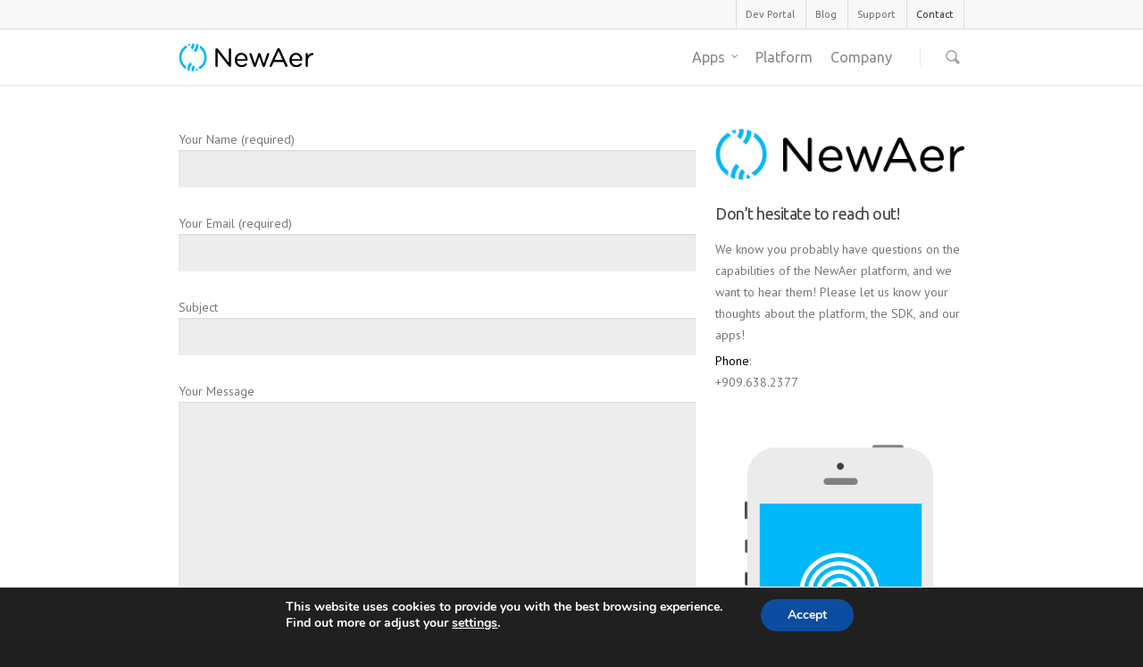

--- FILE ---
content_type: text/html; charset=UTF-8
request_url: https://newaer.com/contact/
body_size: 13291
content:
<!doctype html>
<html lang="en-US">
<head>

<!-- Meta Tags -->
<meta http-equiv="Content-Type" content="text/html; charset=UTF-8" />


	<meta name="viewport" content="width=device-width, initial-scale=1, maximum-scale=1, user-scalable=0" />

	

<!--Shortcut icon-->
	<link rel="shortcut icon" href="https://newaer.com/wp-content/uploads/2014/02/NewAer-Ico.png" />


<title> Contact |  NewAer</title>


<!-- BEGIN Metadata added by Add-Meta-Tags WordPress plugin -->
<meta name="description" content="Don&#039;t hesitate to reach out! We know you probably have questions on the capabilities of the NewAer..." />
<meta property="og:image" content="http://newaer.com/wp-content/uploads/2014/02/sq-NewAer-Logo.jpg">
<meta property="twitter:card" content="summary" />
<meta property="twitter:title" content="Contact" />
<meta property="twitter:description" content="Don&#039;t hesitate to reach out! We know you probably have questions on the capabilities of the NewAer..." />
<meta property="twitter:image" content="http://newaer.com/wp-content/uploads/2014/02/sq-NewAer-Logo.jpg" />
<!-- END Metadata added by Add-Meta-Tags WordPress plugin -->

<link rel='dns-prefetch' href='//cdnjs.cloudflare.com' />
<link rel='dns-prefetch' href='//fonts.googleapis.com' />
<link rel='dns-prefetch' href='//s.w.org' />
<link rel="alternate" type="application/rss+xml" title="NewAer &raquo; Feed" href="https://newaer.com/feed/" />
<link rel="alternate" type="application/rss+xml" title="NewAer &raquo; Comments Feed" href="https://newaer.com/comments/feed/" />
<link rel="alternate" type="application/rss+xml" title="NewAer &raquo; Contact Comments Feed" href="https://newaer.com/contact/feed/" />
<meta property='og:site_name' content='NewAer'/><meta property='og:url' content='https://newaer.com/contact/'/><meta property='og:title' content='Contact'/><meta property='og:type' content='article'/>		<script type="text/javascript">
			window._wpemojiSettings = {"baseUrl":"https:\/\/s.w.org\/images\/core\/emoji\/11.2.0\/72x72\/","ext":".png","svgUrl":"https:\/\/s.w.org\/images\/core\/emoji\/11.2.0\/svg\/","svgExt":".svg","source":{"concatemoji":"https:\/\/newaer.com\/wp-includes\/js\/wp-emoji-release.min.js?ver=5.1.8"}};
			!function(a,b,c){function d(a,b){var c=String.fromCharCode;l.clearRect(0,0,k.width,k.height),l.fillText(c.apply(this,a),0,0);var d=k.toDataURL();l.clearRect(0,0,k.width,k.height),l.fillText(c.apply(this,b),0,0);var e=k.toDataURL();return d===e}function e(a){var b;if(!l||!l.fillText)return!1;switch(l.textBaseline="top",l.font="600 32px Arial",a){case"flag":return!(b=d([55356,56826,55356,56819],[55356,56826,8203,55356,56819]))&&(b=d([55356,57332,56128,56423,56128,56418,56128,56421,56128,56430,56128,56423,56128,56447],[55356,57332,8203,56128,56423,8203,56128,56418,8203,56128,56421,8203,56128,56430,8203,56128,56423,8203,56128,56447]),!b);case"emoji":return b=d([55358,56760,9792,65039],[55358,56760,8203,9792,65039]),!b}return!1}function f(a){var c=b.createElement("script");c.src=a,c.defer=c.type="text/javascript",b.getElementsByTagName("head")[0].appendChild(c)}var g,h,i,j,k=b.createElement("canvas"),l=k.getContext&&k.getContext("2d");for(j=Array("flag","emoji"),c.supports={everything:!0,everythingExceptFlag:!0},i=0;i<j.length;i++)c.supports[j[i]]=e(j[i]),c.supports.everything=c.supports.everything&&c.supports[j[i]],"flag"!==j[i]&&(c.supports.everythingExceptFlag=c.supports.everythingExceptFlag&&c.supports[j[i]]);c.supports.everythingExceptFlag=c.supports.everythingExceptFlag&&!c.supports.flag,c.DOMReady=!1,c.readyCallback=function(){c.DOMReady=!0},c.supports.everything||(h=function(){c.readyCallback()},b.addEventListener?(b.addEventListener("DOMContentLoaded",h,!1),a.addEventListener("load",h,!1)):(a.attachEvent("onload",h),b.attachEvent("onreadystatechange",function(){"complete"===b.readyState&&c.readyCallback()})),g=c.source||{},g.concatemoji?f(g.concatemoji):g.wpemoji&&g.twemoji&&(f(g.twemoji),f(g.wpemoji)))}(window,document,window._wpemojiSettings);
		</script>
		<style type="text/css">
img.wp-smiley,
img.emoji {
	display: inline !important;
	border: none !important;
	box-shadow: none !important;
	height: 1em !important;
	width: 1em !important;
	margin: 0 .07em !important;
	vertical-align: -0.1em !important;
	background: none !important;
	padding: 0 !important;
}
</style>
	<link rel='stylesheet' id='creativ_shortcodes-css'  href='https://newaer.com/wp-content/plugins/creativ-shortcodes//includes/shortcodes.css?ver=5.1.8' type='text/css' media='all' />
<link rel='stylesheet' id='creativ_shortcodes_fontawesome-css'  href='https://newaer.com/wp-content/plugins/creativ-shortcodes//fonts/fontawesome/css/font-awesome.min.css?ver=5.1.8' type='text/css' media='all' />
<link rel='stylesheet' id='creativ_shortcodes_fontello-css'  href='https://newaer.com/wp-content/plugins/creativ-shortcodes//fonts/fontello/css/fontello.css?ver=5.1.8' type='text/css' media='all' />
<link rel='stylesheet' id='options_typography_PT+Sans-regular-css'  href='https://fonts.googleapis.com/css?family=PT+Sans:regular' type='text/css' media='all' />
<link rel='stylesheet' id='options_typography_Ubuntu-400-css'  href='https://fonts.googleapis.com/css?family=Ubuntu:400' type='text/css' media='all' />
<link rel='stylesheet' id='options_typography_Montserrat-400-css'  href='https://fonts.googleapis.com/css?family=Montserrat:400' type='text/css' media='all' />
<link rel='stylesheet' id='wp-block-library-css'  href='https://newaer.com/wp-includes/css/dist/block-library/style.min.css?ver=5.1.8' type='text/css' media='all' />
<link rel='stylesheet' id='contact-form-7-css'  href='https://newaer.com/wp-content/plugins/contact-form-7/includes/css/styles.css?ver=4.1' type='text/css' media='all' />
<link rel='stylesheet' id='rgs-css'  href='https://newaer.com/wp-content/themes/salient/css/rgs.css?ver=5.1.8' type='text/css' media='all' />
<link rel='stylesheet' id='font-awesome-css'  href='https://newaer.com/wp-content/themes/salient/css/font-awesome.min.css?ver=5.1.8' type='text/css' media='all' />
<link rel='stylesheet' id='steadysets-css'  href='https://newaer.com/wp-content/themes/salient/css/steadysets.css?ver=5.1.8' type='text/css' media='all' />
<link rel='stylesheet' id='linecon-css'  href='https://newaer.com/wp-content/themes/salient/css/linecon.css?ver=5.1.8' type='text/css' media='all' />
<link rel='stylesheet' id='main-styles-css'  href='https://newaer.com/wp-content/themes/salient/style.css?ver=3.0.5' type='text/css' media='all' />
<!--[if lt IE 9]>
<link rel='stylesheet' id='ie8-css'  href='https://newaer.com/wp-content/themes/salient/css/ie8.css?ver=5.1.8' type='text/css' media='all' />
<![endif]-->
<link rel='stylesheet' id='responsive-css'  href='https://newaer.com/wp-content/themes/salient/css/responsive.css?ver=3.0.5' type='text/css' media='all' />
<link rel='stylesheet' id='pwLogWi_style-css'  href='https://newaer.com/wp-content/plugins/nice-login-register-widget/css/pw-login-widget.css?ver=1.3.10' type='text/css' media='all' />
<link rel='stylesheet' id='fancybox-css'  href='https://newaer.com/wp-content/plugins/easy-fancybox/fancybox/jquery.fancybox-1.3.7.min.css?ver=1.5.7' type='text/css' media='screen' />
<link rel='stylesheet' id='moove_gdpr_frontend-css'  href='https://newaer.com/wp-content/plugins/gdpr-cookie-compliance/dist/styles/gdpr-main.css?ver=4.3.5' type='text/css' media='all' />
<style id='moove_gdpr_frontend-inline-css' type='text/css'>
#moove_gdpr_cookie_modal,#moove_gdpr_cookie_info_bar,.gdpr_cookie_settings_shortcode_content{font-family:Nunito,sans-serif}#moove_gdpr_save_popup_settings_button{background-color:#373737;color:#fff}#moove_gdpr_save_popup_settings_button:hover{background-color:#000}#moove_gdpr_cookie_info_bar .moove-gdpr-info-bar-container .moove-gdpr-info-bar-content a.mgbutton,#moove_gdpr_cookie_info_bar .moove-gdpr-info-bar-container .moove-gdpr-info-bar-content button.mgbutton{background-color:#0C4DA2}#moove_gdpr_cookie_modal .moove-gdpr-modal-content .moove-gdpr-modal-footer-content .moove-gdpr-button-holder a.mgbutton,#moove_gdpr_cookie_modal .moove-gdpr-modal-content .moove-gdpr-modal-footer-content .moove-gdpr-button-holder button.mgbutton,.gdpr_cookie_settings_shortcode_content .gdpr-shr-button.button-green{background-color:#0C4DA2;border-color:#0C4DA2}#moove_gdpr_cookie_modal .moove-gdpr-modal-content .moove-gdpr-modal-footer-content .moove-gdpr-button-holder a.mgbutton:hover,#moove_gdpr_cookie_modal .moove-gdpr-modal-content .moove-gdpr-modal-footer-content .moove-gdpr-button-holder button.mgbutton:hover,.gdpr_cookie_settings_shortcode_content .gdpr-shr-button.button-green:hover{background-color:#fff;color:#0C4DA2}#moove_gdpr_cookie_modal .moove-gdpr-modal-content .moove-gdpr-modal-close i,#moove_gdpr_cookie_modal .moove-gdpr-modal-content .moove-gdpr-modal-close span.gdpr-icon{background-color:#0C4DA2;border:1px solid #0C4DA2}#moove_gdpr_cookie_modal .moove-gdpr-modal-content .moove-gdpr-modal-close i:hover,#moove_gdpr_cookie_modal .moove-gdpr-modal-content .moove-gdpr-modal-close span.gdpr-icon:hover,#moove_gdpr_cookie_info_bar span[data-href]>u.change-settings-button{color:#0C4DA2}#moove_gdpr_cookie_modal .moove-gdpr-modal-content .moove-gdpr-modal-left-content #moove-gdpr-menu li.menu-item-selected a span.gdpr-icon,#moove_gdpr_cookie_modal .moove-gdpr-modal-content .moove-gdpr-modal-left-content #moove-gdpr-menu li.menu-item-selected button span.gdpr-icon{color:inherit}#moove_gdpr_cookie_modal .moove-gdpr-modal-content .moove-gdpr-modal-left-content #moove-gdpr-menu li:hover a,#moove_gdpr_cookie_modal .moove-gdpr-modal-content .moove-gdpr-modal-left-content #moove-gdpr-menu li:hover button{color:#000}#moove_gdpr_cookie_modal .moove-gdpr-modal-content .moove-gdpr-modal-left-content #moove-gdpr-menu li a span.gdpr-icon,#moove_gdpr_cookie_modal .moove-gdpr-modal-content .moove-gdpr-modal-left-content #moove-gdpr-menu li button span.gdpr-icon{color:inherit}#moove_gdpr_cookie_modal .gdpr-acc-link{line-height:0;font-size:0;color:transparent;position:absolute}#moove_gdpr_cookie_modal .moove-gdpr-modal-content .moove-gdpr-modal-close:hover i,#moove_gdpr_cookie_modal .moove-gdpr-modal-content .moove-gdpr-modal-left-content #moove-gdpr-menu li a,#moove_gdpr_cookie_modal .moove-gdpr-modal-content .moove-gdpr-modal-left-content #moove-gdpr-menu li button,#moove_gdpr_cookie_modal .moove-gdpr-modal-content .moove-gdpr-modal-left-content #moove-gdpr-menu li button i,#moove_gdpr_cookie_modal .moove-gdpr-modal-content .moove-gdpr-modal-left-content #moove-gdpr-menu li a i,#moove_gdpr_cookie_modal .moove-gdpr-modal-content .moove-gdpr-tab-main .moove-gdpr-tab-main-content a:hover,#moove_gdpr_cookie_info_bar.moove-gdpr-dark-scheme .moove-gdpr-info-bar-container .moove-gdpr-info-bar-content a.mgbutton:hover,#moove_gdpr_cookie_info_bar.moove-gdpr-dark-scheme .moove-gdpr-info-bar-container .moove-gdpr-info-bar-content button.mgbutton:hover,#moove_gdpr_cookie_info_bar.moove-gdpr-dark-scheme .moove-gdpr-info-bar-container .moove-gdpr-info-bar-content a:hover,#moove_gdpr_cookie_info_bar.moove-gdpr-dark-scheme .moove-gdpr-info-bar-container .moove-gdpr-info-bar-content button:hover,#moove_gdpr_cookie_info_bar.moove-gdpr-dark-scheme .moove-gdpr-info-bar-container .moove-gdpr-info-bar-content span.change-settings-button:hover,#moove_gdpr_cookie_info_bar.moove-gdpr-dark-scheme .moove-gdpr-info-bar-container .moove-gdpr-info-bar-content u.change-settings-button:hover,#moove_gdpr_cookie_info_bar span[data-href]>u.change-settings-button{color:#0C4DA2}#moove_gdpr_cookie_modal .moove-gdpr-modal-content .moove-gdpr-modal-left-content #moove-gdpr-menu li.menu-item-selected a,#moove_gdpr_cookie_modal .moove-gdpr-modal-content .moove-gdpr-modal-left-content #moove-gdpr-menu li.menu-item-selected button{color:#000}#moove_gdpr_cookie_modal .moove-gdpr-modal-content .moove-gdpr-modal-left-content #moove-gdpr-menu li.menu-item-selected a i,#moove_gdpr_cookie_modal .moove-gdpr-modal-content .moove-gdpr-modal-left-content #moove-gdpr-menu li.menu-item-selected button i{color:#000}#moove_gdpr_cookie_modal.lity-hide{display:none}@font-face{font-family:moovegdpr;src:url(https://newaer.com/wp-content/plugins/gdpr-cookie-compliance/dist/fonts/moovegdpr.eot);src:url(https://newaer.com/wp-content/plugins/gdpr-cookie-compliance/dist/fonts/moovegdpr.eot#iefix) format('embedded-opentype'),url(https://newaer.com/wp-content/plugins/gdpr-cookie-compliance/dist/fonts/moovegdpr.ttf) format('truetype'),url(https://newaer.com/wp-content/plugins/gdpr-cookie-compliance/dist/fonts/moovegdpr.woff) format('woff'),url(https://newaer.com/wp-content/plugins/gdpr-cookie-compliance/dist/fonts/moovegdpr.svg#moovegdpr) format('svg');font-weight:normal;font-style:normal;font-display:swap}
</style>
<script type='text/javascript' src='https://newaer.com/wp-includes/js/jquery/jquery.js?ver=1.12.4'></script>
<script type='text/javascript' src='https://newaer.com/wp-includes/js/jquery/jquery-migrate.min.js?ver=1.4.1'></script>
<script type='text/javascript' src='https://newaer.com/wp-content/plugins/creativ-shortcodes//includes/shortcodes.js?ver=5.1.8'></script>
<script type='text/javascript' src='https://newaer.com/wp-content/themes/salient/js/modernizr.js?ver=2.6.2'></script>
<link rel='https://api.w.org/' href='https://newaer.com/wp-json/' />
<link rel="EditURI" type="application/rsd+xml" title="RSD" href="https://newaer.com/xmlrpc.php?rsd" />
<link rel="canonical" href="https://newaer.com/contact/" />
<link rel='shortlink' href='https://newaer.com/?p=703' />
<link rel="alternate" type="application/json+oembed" href="https://newaer.com/wp-json/oembed/1.0/embed?url=https%3A%2F%2Fnewaer.com%2Fcontact%2F" />
<link rel="alternate" type="text/xml+oembed" href="https://newaer.com/wp-json/oembed/1.0/embed?url=https%3A%2F%2Fnewaer.com%2Fcontact%2F&#038;format=xml" />
<meta name="generator" content="Custom Login v3.1" />
<style type="text/css">
	
	body a { color: #00b7f7; }
	
	header#top nav ul li a:hover, header#top nav .sf-menu li.sfHover > a, header#top nav .sf-menu li.current-menu-item > a,
	header#top nav .sf-menu li.current_page_item > a .sf-sub-indicator i, header#top nav .sf-menu li.current_page_ancestor > a .sf-sub-indicator i,
	header#top nav ul li a:hover, header#top nav .sf-menu li.sfHover > a, header#top nav .sf-menu li.current_page_ancestor > a, header#top nav .sf-menu li.current-menu-ancestor > a, header#top nav .sf-menu li.current_page_item > a,
	body header#top nav .sf-menu li.current_page_item > a .sf-sub-indicator [class^="icon-"], header#top nav .sf-menu li.current_page_ancestor > a .sf-sub-indicator [class^="icon-"],
	header#top nav .sf-menu li.current-menu-ancestor > a, header#top nav .sf-menu li.current_page_item > a, .sf-menu li ul li.sfHover > a .sf-sub-indicator [class^="icon-"], 
	ul.sf-menu > li > a:hover > .sf-sub-indicator i, ul.sf-menu > li > a:active > .sf-sub-indicator i, ul.sf-menu > li.sfHover > a > .sf-sub-indicator i,
	.sf-menu ul li.current_page_item > a , .sf-menu ul li.current-menu-ancestor > a, .sf-menu ul li.current_page_ancestor > a, .sf-menu ul a:focus ,
	.sf-menu ul a:hover, .sf-menu ul a:active, .sf-menu ul li:hover > a, .sf-menu ul li.sfHover > a, .sf-menu li ul li a:hover, .sf-menu li ul li.sfHover > a,
	#footer-outer a:hover, .recent-posts .post-header a:hover, article.post .post-header a:hover, article.result a:hover,  article.post .post-header h2 a, .single article.post .post-meta a:hover,
	.comment-list .comment-meta a:hover, label span, .wpcf7-form p span, .icon-3x[class^="icon-"], .icon-3x[class*=" icon-"], .icon-tiny[class^="icon-"], .circle-border, article.result .title a, .home .blog-recent .span_3 .post-header a:hover,
	.home .blog-recent .span_3 .post-header h3 a, #single-below-header a:hover, header#top #logo:hover, .sf-menu > li.current_page_ancestor > a > .sf-sub-indicator [class^="icon-"], .sf-menu > li.current-menu-ancestor > a > .sf-sub-indicator [class^="icon-"],
	body #mobile-menu li.open > a [class^="icon-"], .pricing-column h3, .comment-author a:hover, .project-attrs li i, #footer-outer #copyright li a i:hover, .col:hover > [class^="icon-"].icon-3x.accent-color.alt-style, .col:hover > [class*=" icon-"].icon-3x.accent-color.alt-style,
	#header-outer .widget_shopping_cart .cart_list a, .woocommerce .star-rating, .woocommerce-page table.cart a.remove, .woocommerce form .form-row .required, .woocommerce-page form .form-row .required, body #header-secondary-outer #social a:hover i,
	.woocommerce ul.products li.product .price, .woocommerce-page ul.products li.product .price, .nectar-milestone .number.accent-color, header#top nav > ul > li.megamenu > ul > li > a:hover, header#top nav > ul > li.megamenu > ul > li.sfHover > a, body #portfolio-nav a:hover i,
	span.accent-color, .nectar-love:hover i, .nectar-love.loved i, .portfolio-items .nectar-love:hover i, .portfolio-items .nectar-love.loved i, body .hovered .nectar-love i, header#top nav ul #search-btn a span:hover, #search-outer #search #close a span:hover, 
	.carousel-wrap[data-full-width="true"] .carousel-heading a:hover i, #search-outer .ui-widget-content li:hover a .title,  #search-outer .ui-widget-content .ui-state-hover .title,  #search-outer .ui-widget-content .ui-state-focus .title, #portfolio-filters-inline .container ul li a.active,
	body [class^="icon-"].icon-default-style
	{	
		color:#00b7f7!important;
	}
	
	.col:not(#post-area):not(.span_12):not(#sidebar):hover [class^="icon-"].icon-3x.accent-color.alt-style, body .col:not(#post-area):not(.span_12):not(#sidebar):hover a [class*=" icon-"].icon-3x.accent-color.alt-style {
		color:#00b7f7!important;
	}
	
	
	.orbit-wrapper div.slider-nav span.right, .orbit-wrapper div.slider-nav span.left, .flex-direction-nav a, .jp-play-bar,
	.jp-volume-bar-value, .jcarousel-prev:hover, .jcarousel-next:hover, .portfolio-items .work-info-bg, #portfolio-filters a, #portfolio-filters #sort-portfolio
	, .project-attrs li span, .progress li span, .nectar-progress-bar span,
	#footer-outer #footer-widgets .col .tagcloud a:hover, #sidebar .widget .tagcloud a:hover, article.post .more-link span:hover,
	article.post.quote .post-content .quote-inner, article.post.link .post-content .link-inner, #pagination .next a:hover, #pagination .prev a:hover, 
	.comment-list .reply a:hover, input[type=submit]:hover, #footer-outer #copyright li a.vimeo:hover, #footer-outer #copyright li a.behance:hover,
	.toggle.open h3 a, .tabbed > ul li a.active-tab, [class*=" icon-"], .icon-normal, .bar_graph li span, .nectar-button, #footer-outer #footer-widgets .col input[type="submit"],
	.carousel-prev:hover, .carousel-next:hover, .blog-recent .more-link span:hover, .post-tags a:hover, .pricing-column.highlight h3, #to-top:hover, #to-top.dark:hover, #pagination a.page-numbers:hover,
	#pagination span.page-numbers.current, .single-portfolio .facebook-share a:hover, .single-portfolio .twitter-share a:hover, .single-portfolio .pinterest-share a:hover,  
	.single-post .facebook-share a:hover, .single-post .twitter-share a:hover, .single-post .pinterest-share a:hover, .mejs-controls .mejs-time-rail .mejs-time-current,
	.mejs-controls .mejs-volume-button .mejs-volume-slider .mejs-volume-current, .mejs-controls .mejs-horizontal-volume-slider .mejs-horizontal-volume-current,
	article.post.quote .post-content .quote-inner, article.post.link .post-content .link-inner, article.format-status .post-content .status-inner, article.post.format-aside .aside-inner, 
	article.post.quote .content-inner .quote-inner .whole-link, body [class^="icon-"].icon-3x.alt-style.accent-color, body [class*=" icon-"].icon-3x.alt-style.accent-color, 
	#header-outer .widget_shopping_cart a.button, #header-outer a.cart-contents span, .woocommerce ul.products li.product .onsale, .woocommerce-page ul.products li.product .onsale, .woocommerce span.onsale, .woocommerce-page span.onsale, 
	.woocommerce .product-wrap .add_to_cart_button.added, .single-product .facebook-share a:hover, .single-product .twitter-share a:hover, .single-product .pinterest-share a:hover, .woocommerce-message, .woocommerce-error, .woocommerce-info, .woocommerce-page table.cart a.remove:hover,
	.woocommerce .chzn-container .chzn-results .highlighted, body #header-secondary-outer #social li a.behance:hover, body #header-secondary-outer #social li a.vimeo:hover, #sidebar .widget:hover [class^="icon-"],
	.woocommerce nav.woocommerce-pagination ul li a:hover, .woocommerce .container-wrap nav.woocommerce-pagination ul li:hover span, .woocommerce a.button:hover, .woocommerce-page a.button:hover, .woocommerce button.button:hover, .woocommerce-page button.button:hover, .woocommerce input.button:hover, 
	.woocommerce-page input.button:hover, .woocommerce #respond input#submit:hover, .woocommerce-page #respond input#submit:hover, .woocommerce #content input.button:hover, .woocommerce-page #content input.button:hover, .woocommerce div.product .woocommerce-tabs ul.tabs li.active, .woocommerce #content div.product .woocommerce-tabs ul.tabs li.active, .woocommerce-page div.product .woocommerce-tabs ul.tabs li.active, .woocommerce-page #content div.product .woocommerce-tabs ul.tabs li.active, 
	.woocommerce .widget_price_filter .ui-slider .ui-slider-range, .woocommerce-page .widget_price_filter .ui-slider .ui-slider-range, .woocommerce .widget_layered_nav_filters ul li a:hover, .woocommerce-page .widget_layered_nav_filters ul li a:hover, .swiper-slide .button.solid_color a, #portfolio-filters, button[type=submit]:hover, #buddypress button:hover, #buddypress a.button:hover, #buddypress ul.button-nav li.current a, #buddypress a.button:focus
	{
		background-color:#00b7f7!important;
	}
	
	.col:hover > [class^="icon-"].icon-3x:not(.alt-style).accent-color, .col:hover > [class*=" icon-"].icon-3x:not(.alt-style).accent-color, 
	.col:not(#post-area):not(.span_12):not(#sidebar):hover [class^="icon-"].icon-3x:not(.alt-style).accent-color, .col:not(#post-area):not(.span_12):not(#sidebar):hover a [class*=" icon-"].icon-3x:not(.alt-style).accent-color {
		background-color:#00b7f7!important;
	}
	
	
	.tabbed > ul li a.active-tab, body .recent_projects_widget a:hover img, .recent_projects_widget a:hover img, #sidebar #flickr a:hover img, 
	#footer-outer #flickr a:hover img, #featured article .post-title a:hover, body #featured article .post-title a:hover, .woocommerce-page table.cart a.remove {
		border-color:#00b7f7!important;
	}

	#header-outer a.cart-contents span:before { border-color: transparent #00b7f7; }
	
	.col:not(#post-area):not(.span_12):not(#sidebar):hover .circle-border, #sidebar .widget:hover .circle-border { border-color:#00b7f7; }

	.gallery a:hover img { border-color:#00b7f7!important; }@media only screen 
		and (min-width : 1px) and (max-width : 1000px) {
			
			body #featured article .post-title > a { background-color:#00b7f7; }
			
			body #featured article .post-title > a { border-color:#00b7f7; }
		}
		
		.nectar-button.extra-color-1 { background-color: #d2f1fd!important; }
		
		.icon-3x[class^="icon-"].extra-color-1:not(.alt-style), .icon-tiny[class^="icon-"].extra-color-1, .icon-3x[class*=" icon-"].extra-color-1:not(.alt-style) , .icon-3x[class*=" icon-"].extra-color-1:not(.alt-style)  .circle-border, .woocommerce-page table.cart a.remove, .nectar-milestone .number.extra-color-1, span.extra-color-1,
		.team-member ul.social.extra-color-1 li a, .stock.out-of-stock, body [class^="icon-"].icon-default-style.extra-color-1 {
			color: #d2f1fd!important;
		}
		
		.col:hover > [class^="icon-"].icon-3x.extra-color-1:not(.alt-style), .col:hover > [class*=" icon-"].icon-3x.extra-color-1:not(.alt-style),
		body .col:not(#post-area):not(.span_12):not(#sidebar):hover [class^="icon-"].icon-3x.extra-color-1:not(.alt-style), body .col:not(#post-area):not(#sidebar):not(.span_12):hover a [class*=" icon-"].icon-3x.extra-color-1:not(.alt-style), #sidebar .widget:hover [class^="icon-"].extra-color-1:not(.alt-style)
		{
			background-color: #d2f1fd!important;
		}
		
		body [class^="icon-"].icon-3x.alt-style.extra-color-1, body [class*=" icon-"].icon-3x.alt-style.extra-color-1, [class*=" icon-"].extra-color-1.icon-normal, .extra-color-1.icon-normal, .bar_graph li span.extra-color-1, .nectar-progress-bar span.extra-color-1, #header-outer .widget_shopping_cart a.button, .woocommerce ul.products li.product .onsale, .woocommerce-page ul.products li.product .onsale, .woocommerce span.onsale, .woocommerce-page span.onsale, .woocommerce-page table.cart a.remove:hover, .swiper-slide .button.solid_color a.extra-color-1, .toggle.open.extra-color-1 h3 a {
			background-color: #d2f1fd!important;
		}
		
		.col:hover > [class^="icon-"].icon-3x.extra-color-1.alt-style, .col:hover > [class*=" icon-"].icon-3x.extra-color-1.alt-style,
		.col:not(#post-area):not(.span_12):not(#sidebar):hover [class^="icon-"].icon-3x.extra-color-1.alt-style, body .col:not(#post-area):not(.span_12):not(#sidebar):hover a [class*=" icon-"].icon-3x.extra-color-1.alt-style {
			color: #d2f1fd!important;
		}
		
		.col:not(#post-area):not(.span_12):not(#sidebar):hover .extra-color-1 .circle-border, .woocommerce-page table.cart a.remove, #sidebar .widget:hover .extra-color-1 .circle-border { border-color:#d2f1fd; }
		
		.pricing-column.highlight.extra-color-1 h3 { background-color:#d2f1fd!important; }
		
		
		
		.nectar-button.extra-color-2 { background-color: #005cb7!important; }
			
		.icon-3x[class^="icon-"].extra-color-2:not(.alt-style), .icon-3x[class*=" icon-"].extra-color-2:not(.alt-style), .icon-tiny[class^="icon-"].extra-color-2, .icon-3x[class*=" icon-"].extra-color-2  .circle-border, .nectar-milestone .number.extra-color-2, span.extra-color-2, .team-member ul.social.extra-color-2 li a, body [class^="icon-"].icon-default-style.extra-color-2 {
			color: #005cb7!important;
		}
	
		.col:hover > [class^="icon-"].icon-3x.extra-color-2:not(.alt-style), .col:hover > [class*=" icon-"].icon-3x.extra-color-2:not(.alt-style),
		.col:not(#post-area):not(.span_12):not(#sidebar):hover [class^="icon-"].icon-3x.extra-color-2:not(.alt-style), .col:not(#post-area):not(.span_12):not(#sidebar):hover a [class*=" icon-"].icon-3x.extra-color-2:not(.alt-style), #sidebar .widget:hover [class^="icon-"].extra-color-2:not(.alt-style)
		{
			background-color: #005cb7!important;
		}
		
		#header-outer a.cart-contents span:before { border-color: transparent #005cb7; }
		#header-outer .widget_shopping_cart .cart_list a { color: #005cb7!important; }
	
		body [class^="icon-"].icon-3x.alt-style.extra-color-2, body [class*=" icon-"].icon-3x.alt-style.extra-color-2, [class*=" icon-"].extra-color-2.icon-normal, .extra-color-2.icon-normal, .bar_graph li span.extra-color-2, .nectar-progress-bar span.extra-color-2, #header-outer a.cart-contents span, .woocommerce .product-wrap .add_to_cart_button.added, .woocommerce-message, .woocommerce-error, .woocommerce-info, 
		.woocommerce .widget_price_filter .ui-slider .ui-slider-range, .woocommerce-page .widget_price_filter .ui-slider .ui-slider-range, .swiper-slide .button.solid_color a.extra-color-2, .toggle.open.extra-color-2 h3 a {
			background-color: #005cb7!important;
		}
	
		.col:hover > [class^="icon-"].icon-3x.extra-color-2.alt-style, .col:hover > [class*=" icon-"].icon-3x.extra-color-2.alt-style,
		.col:not(#post-area):not(.span_12):not(#sidebar):hover [class^="icon-"].icon-3x.extra-color-2.alt-style, body .col:not(#post-area):not(.span_12):not(#sidebar):hover a [class*=" icon-"].icon-3x.extra-color-2.alt-style {
			color: #005cb7!important;
		}
		
		.col:not(#post-area):not(.span_12):not(#sidebar):hover .extra-color-2 .circle-border, #sidebar .widget:hover .extra-color-2 .circle-border { border-color:#005cb7; }
		
		.pricing-column.highlight.extra-color-2 h3 { background-color:#005cb7!important; }
		
		
		.nectar-button.extra-color-3 { background-color: #292c2e!important; }
			
	    .icon-3x[class^="icon-"].extra-color-3:not(.alt-style) , .icon-3x[class*=" icon-"].extra-color-3:not(.alt-style) , .icon-tiny[class^="icon-"].extra-color-3, .icon-3x[class*=" icon-"].extra-color-3  .circle-border, .nectar-milestone .number.extra-color-3, span.extra-color-3, .team-member ul.social.extra-color-3 li a, body [class^="icon-"].icon-default-style.extra-color-3 {
			color: #292c2e!important;
		}
	    .col:hover > [class^="icon-"].icon-3x.extra-color-3:not(.alt-style), .col:hover > [class*=" icon-"].icon-3x.extra-color-3:not(.alt-style),
		.col:not(#post-area):not(.span_12):not(#sidebar):hover [class^="icon-"].icon-3x.extra-color-3:not(.alt-style), .col:not(#post-area):not(.span_12):not(#sidebar):hover a [class*=" icon-"].icon-3x.extra-color-3:not(.alt-style), #sidebar .widget:hover [class^="icon-"].extra-color-3:not(.alt-style)
		{
			background-color: #292c2e!important;
		}
		
		body [class^="icon-"].icon-3x.alt-style.extra-color-3, body [class*=" icon-"].icon-3x.alt-style.extra-color-3, .extra-color-3.icon-normal, [class*=" icon-"].extra-color-3.icon-normal, .bar_graph li span.extra-color-3, .nectar-progress-bar span.extra-color-3, .swiper-slide .button.solid_color a.extra-color-3, .toggle.open.extra-color-3 h3 a  {
			background-color: #292c2e!important;
		}
	
		.col:hover > [class^="icon-"].icon-3x.extra-color-3.alt-style, .col:hover > [class*=" icon-"].icon-3x.extra-color-3.alt-style,
		.col:not(#post-area):not(.span_12):not(#sidebar):hover [class^="icon-"].icon-3x.extra-color-3.alt-style, body .col:not(#post-area):not(.span_12):not(#sidebar):hover a [class*=" icon-"].icon-3x.extra-color-3.alt-style {
			color: #292c2e!important;
		}
		
		.col:not(#post-area):not(.span_12):not(#sidebar):hover .extra-color-3 .circle-border, #sidebar .widget:hover .extra-color-3 .circle-border { border-color:#292c2e; }
		
		.pricing-column.highlight.extra-color-3 h3 { background-color:#292c2e!important; }
		#call-to-action { background-color:#ECEBE9!important; }#call-to-action span { color:#4B4F52!important; }</style><style type="text/css">
	  
	  #header-outer { padding-top: 15px; }
	  
	  #header-outer #logo img { height: 32px; }

	  header#top nav > ul > li > a {
	  	padding-bottom: 23px;
		padding-top: 8px;
	  }
	  
	  header#top nav > ul li#search-btn {
	  	 padding-bottom: 5px;
		 padding-top: 6px;
	  }

	  header#top .sf-menu > li.sfHover > ul { top: 15px; }

	 .sf-sub-indicator { height: 15px; }

	 #header-space { height: 96px;}
	 
	 body[data-smooth-scrolling="1"] #full_width_portfolio .project-title.parallax-effect { top: 96px; }
	 
	 body.single-product div.product .product_title { padding-right:0px; }
	 
	</style><style type="text/css">                            </style><style type="text/css">	
	body, .toggle h3 a, body .ui-widget, .bar_graph li span strong, #search-results .result .title span, .woocommerce ul.products li.product h3, .woocommerce-page ul.products li.product h3, body .nectar-love span, body .nectar-social .nectar-love .nectar-love-count
	{		font-family: PT Sans;		font-size:14px;		
		line-height:24px;		font-weight:regular;			}	
	
	
		
	header#top nav > ul > li > a
	{	
		font-family: Ubuntu;		font-size:16px;	
		line-height:15px;					}	
	
	
	
		
	header#top .sf-menu li ul li a, #header-secondary-outer nav > ul > li > a, #header-secondary-outer ul ul li a, #header-outer .widget_shopping_cart .cart_list a
	{	
		font-family: Ubuntu;					
							}	
	
	@media only screen 
	and (min-width : 1px) and (max-width : 1000px) 
	{
	  header#top .sf-menu a {
	  	font-family: Ubuntu!important;
	  	font-size: 14px!important;
	  }
	}	
	
		
	.swiper-slide .content h2
	{		font-family: Ubuntu;			
							}	
	
	
		
	#featured article .post-title h2 span, blockquote, .swiper-slide .content p, .testimonial_slider blockquote, .testimonial_slider blockquote span, #portfolio-filters-inline #current-category, body .vc_text_separator div
	{	
		font-family: Montserrat;			
							}	
	
	.swiper-slide .content p.transparent-bg span { 	     	}	
	
	
		
	h1, h2, h3, h4, h5, h6, .row .col.section-title h1, .row .col.section-title h2, #call-to-action span, header#top #logo, #error-404 h1, #error-404 h2, #page-header-bg h1,
	article.post .post-header h1, article.post .post-header h2, article.post.quote .post-content h2, article.post.link .post-content h2, .woocommerce .products .price, #header-outer .widget_shopping_cart .cart_list a,
	#header-outer .total, #header-outer .total strong, .woocommerce .cart-notification .item-name, .nectar-milestone .number, body .carousel-wrap[data-full-width="true"] .carousel-heading h2
	{	
		font-family: Ubuntu;					}	
	8px;
		line-height:15px;
	}
	   
	
	header#top #logo 
	{
		line-height: 22px!important;
	}
	
	article.post .post-meta .day 
	{font-family: Ubuntu;	}	
	
	
	
		
	#footer-outer .widget h4, #sidebar h4, #call-to-action .container a, .uppercase, .nectar-button, body .widget_calendar table th, body #footer-outer #footer-widgets .col .widget_calendar table th, .swiper-slide .button a,
	header#top nav > ul > li.megamenu > ul > li > a, .carousel-heading h2, body .gform_wrapper .top_label .gfield_label, body .vc_pie_chart .wpb_pie_chart_heading
	{	
		font-family: Ubuntu;		font-size:16px;				
					}	
	
	
		
	.team-member h3, .row .col.section-title p, .row .col.section-title span, #page-header-bg .subheader, .nectar-milestone .subject
	{	
	font-family: Montserrat;		font-size:16px;			
							
	}	
	
	-6px!important;
	}</style>		<style type="text/css">.recentcomments a{display:inline !important;padding:0 !important;margin:0 !important;}</style>
		
<!-- Easy FancyBox 1.5.7 using FancyBox 1.3.7 - RavanH (http://status301.net/wordpress-plugins/easy-fancybox/) -->
<script type="text/javascript">
/* <![CDATA[ */
var fb_timeout = null;
var fb_opts = { 'overlayShow' : true, 'hideOnOverlayClick' : true, 'overlayOpacity' : .8, 'overlayColor' : '#000000', 'showCloseButton' : true, 'centerOnScroll' : true, 'enableEscapeButton' : true, 'autoScale' : true };
var easy_fancybox_handler = function(){
	/* YouTube */
	jQuery('a.fancybox-youtube, area.fancybox-youtube, li.fancybox-youtube a:not(li.nofancybox a)').fancybox( jQuery.extend({}, fb_opts, { 'type' : 'iframe', 'width' : 640, 'height' : 360, 'titleShow' : false, 'titlePosition' : 'float', 'titleFromAlt' : true, 'onStart' : function(selectedArray, selectedIndex, selectedOpts) { selectedOpts.href = selectedArray[selectedIndex].href.replace(new RegExp('youtu.be', 'i'), 'www.youtube.com/embed').replace(new RegExp('watch\\?(.*)v=([a-z0-9\_\-]+)(&amp;|&|\\?)?(.*)', 'i'), 'embed/$2?$1$4'); var splitOn = selectedOpts.href.indexOf('?'); var urlParms = ( splitOn > -1 ) ? selectedOpts.href.substring(splitOn) : ""; selectedOpts.allowfullscreen = ( urlParms.indexOf('fs=0') > -1 ) ? false : true } }) );
	/* Vimeo */
	jQuery('a[href*="vimeo.com/"]:not(.nofancybox), area[href*="vimeo.com/"]:not(.nofancybox)').addClass('fancybox-vimeo');
	jQuery('a.fancybox-vimeo, area.fancybox-vimeo, li.fancybox-vimeo a:not(li.nofancybox a)').fancybox( jQuery.extend({}, fb_opts, { 'type' : 'iframe', 'width' : 500, 'height' : 281, 'titleShow' : false, 'titlePosition' : 'float', 'titleFromAlt' : true, 'onStart' : function(selectedArray, selectedIndex, selectedOpts) { selectedOpts.href = selectedArray[selectedIndex].href.replace(new RegExp('//(www\.)?vimeo\.com/([0-9]+)(&|\\?)?(.*)', 'i'), '//player.vimeo.com/video/$2?$4'); var splitOn = selectedOpts.href.indexOf('?'); var urlParms = ( splitOn > -1 ) ? selectedOpts.href.substring(splitOn) : ""; selectedOpts.allowfullscreen = ( urlParms.indexOf('fullscreen=0') > -1 ) ? false : true } }) );
	/* Dailymotion */
	jQuery('a[href*="dailymotion.com/"]:not(.nofancybox), area[href*="dailymotion.com/"]:not(.nofancybox)').addClass('fancybox-dailymotion');
	jQuery('a.fancybox-dailymotion, area.fancybox-dailymotion, li.fancybox-dailymotion a:not(li.nofancybox a)').fancybox( jQuery.extend({}, fb_opts, { 'type' : 'iframe', 'width' : 560, 'height' : 315, 'titleShow' : false, 'titlePosition' : 'float', 'titleFromAlt' : true, 'onStart' : function(selectedArray, selectedIndex, selectedOpts) { selectedOpts.href = selectedArray[selectedIndex].href.replace(new RegExp('/video/(.*)', 'i'), '/embed/video/$1'); var splitOn = selectedOpts.href.indexOf('?'); var urlParms = ( splitOn > -1 ) ? selectedOpts.href.substring(splitOn) : ""; selectedOpts.allowfullscreen = ( urlParms.indexOf('fullscreen=0') > -1 ) ? false : true } }) );
	/* Auto-click */ 
	jQuery('#fancybox-auto').trigger('click');
}
/* ]]> */
</script>

<style type="text/css">
#fancybox-content{background-color:#fff}
#fancybox-content{border-color:#fff}#fancybox-outer{background-color:#fff}
#fancybox-content{color:inherit}
</style>

</head>


<body class="page-template-default page page-id-703 wpb-js-composer js-comp-ver-3.7.3 vc_responsive" data-bg-header="false" data-header-color="light" data-smooth-scrolling="0" data-responsive="1" >



	<div id="header-secondary-outer">
		<div class="container">
			<nav>
								<ul class="sf-menu">	
					<li id="menu-item-316" class="menu-item menu-item-type-post_type menu-item-object-page menu-item-316"><a href="https://newaer.com/developer-portal/">Dev Portal</a></li>
<li id="menu-item-1479" class="menu-item menu-item-type-post_type menu-item-object-page menu-item-1479"><a href="https://newaer.com/blog/">Blog</a></li>
<li id="menu-item-1680" class="menu-item menu-item-type-post_type menu-item-object-page menu-item-1680"><a href="https://newaer.com/support/">Support</a></li>
<li id="menu-item-1005" class="menu-item menu-item-type-post_type menu-item-object-page current-menu-item page_item page-item-703 current_page_item menu-item-1005"><a href="https://newaer.com/contact/" aria-current="page">Contact</a></li>
				</ul>
			</nav>
		</div>
	</div>


<div id="header-space"></div>

<div id="header-outer" data-using-secondary="1" data-using-logo="1" data-logo-height="32" data-padding="15" data-header-resize="">
	
	
<div id="search-outer">
		
	<div id="search">
	  	 
		<div class="container">
		  	 	
		     <div id="search-box">
		     	
		     	<div class="col span_12">
			      	<form action="https://newaer.com" method="GET">
			      		<input type="text" name="s"  value="Start Typing..." data-placeholder="Start Typing..." />
			      	</form>
		        </div><!--/span_12-->
			      
		     </div><!--/search-box-->
		     
		     <div id="close"><a href=""><span class="icon-salient-x" aria-hidden="true"></span></a></div>
		     
		 </div><!--/container-->
	    
	</div><!--/search-->
	  
</div><!--/search-outer-->	
	<header id="top">
		
		<div class="container">
			
			<div class="row">
				  
				<div class="col span_3">
					
					<a id="logo" href="https://newaer.com" >
						
						<img id="default-logo" alt="NewAer" src="https://newaer.com/wp-content/uploads/2014/02/NewAer-Logo-2014.png" /><img id="retina-logo" alt="NewAer" src="https://newaer.com/wp-content/uploads/2014/02/NewAer-Logo-2014-retina.png" /> 
					</a>

				</div><!--/span_3-->
				
				<div class="col span_9 col_last">
					
					<a href="#" id="toggle-nav"><i class="icon-reorder"></i></a>
					
										
					<nav>
						<ul class="sf-menu">	
							<li id="menu-item-213" class="menu-item menu-item-type-post_type menu-item-object-page menu-item-has-children sf-with-ul menu-item-213"><a href="https://newaer.com/apps/">Apps<span class="sf-sub-indicator"><i class="icon-angle-down"></i></span></a>
<ul class="sub-menu">
	<li id="menu-item-35" class="menu-item menu-item-type-post_type menu-item-object-page menu-item-35"><a href="https://newaer.com/apps/share/">Share</a></li>
	<li id="menu-item-93" class="menu-item menu-item-type-post_type menu-item-object-page menu-item-93"><a href="https://newaer.com/apps/kiosk/">Kiosk</a></li>
	<li id="menu-item-104" class="menu-item menu-item-type-post_type menu-item-object-page menu-item-104"><a href="https://newaer.com/apps/toothtag/">ToothTag</a></li>
</ul>
</li>
<li id="menu-item-1091" class="menu-item menu-item-type-post_type menu-item-object-page menu-item-1091"><a href="https://newaer.com/developers/">Platform</a></li>
<li id="menu-item-220" class="menu-item menu-item-type-post_type menu-item-object-page menu-item-220"><a href="https://newaer.com/company/">Company</a></li>
							<li id="search-btn"><div><a href=""><span class="icon-salient-search" aria-hidden="true"></span></a></div></li>
						</ul>
					</nav>
					
				</div><!--/span_9-->
			
			</div><!--/row-->
			
		</div><!--/container-->
		
	</header>
	
	
			
	

</div><!--/header-outer-->


<div id="mobile-menu">
	
	<div class="container">
		<ul>
			<li class="menu-item menu-item-type-post_type menu-item-object-page menu-item-has-children menu-item-213"><a href="https://newaer.com/apps/">Apps</a>
<ul class="sub-menu">
	<li class="menu-item menu-item-type-post_type menu-item-object-page menu-item-35"><a href="https://newaer.com/apps/share/">Share</a></li>
	<li class="menu-item menu-item-type-post_type menu-item-object-page menu-item-93"><a href="https://newaer.com/apps/kiosk/">Kiosk</a></li>
	<li class="menu-item menu-item-type-post_type menu-item-object-page menu-item-104"><a href="https://newaer.com/apps/toothtag/">ToothTag</a></li>
</ul>
</li>
<li class="menu-item menu-item-type-post_type menu-item-object-page menu-item-1091"><a href="https://newaer.com/developers/">Platform</a></li>
<li class="menu-item menu-item-type-post_type menu-item-object-page menu-item-220"><a href="https://newaer.com/company/">Company</a></li>
<li id="mobile-search">  
					<form action="https://newaer.com" method="GET">
			      		<input type="text" name="s" value="" placeholder="Search.." />
					</form> 
					</li>		
		</ul>
	</div>
	
</div>



<div class="container-wrap">
	
	<div class="container main-content">
		
		<div class="row">
			
						
							
				
	<div id="fws_697cc207ad09a" class="wpb_row vc_row-fluid full-width-section standard_section   " style="background-color: #ffffff; padding-top: 80px; padding-bottom: 80px; "><div class="col span_12 dark left">
	<div class="vc_span8 wpb_column column_container col" data-animation="" data-delay="0">
		<div class="wpb_wrapper">
			
	<div class="wpb_text_column wpb_content_element ">
		<div class="wpb_wrapper">
			<div class="wpcf7" id="wpcf7-f5-p703-o1" lang="en-US" dir="ltr">
<div class="screen-reader-response"></div>
<form name="" action="/contact/#wpcf7-f5-p703-o1" method="post" class="wpcf7-form" novalidate="novalidate">
<div style="display: none;">
<input type="hidden" name="_wpcf7" value="5" />
<input type="hidden" name="_wpcf7_version" value="4.1" />
<input type="hidden" name="_wpcf7_locale" value="en_US" />
<input type="hidden" name="_wpcf7_unit_tag" value="wpcf7-f5-p703-o1" />
<input type="hidden" name="_wpnonce" value="f462f2b8ed" />
</div>
<p>Your Name (required)<br />
    <span class="wpcf7-form-control-wrap your-name"><input type="text" name="your-name" value="" size="40" class="wpcf7-form-control wpcf7-text wpcf7-validates-as-required" aria-required="true" aria-invalid="false" /></span> </p>
<p>Your Email (required)<br />
    <span class="wpcf7-form-control-wrap your-email"><input type="email" name="your-email" value="" size="40" class="wpcf7-form-control wpcf7-text wpcf7-email wpcf7-validates-as-required wpcf7-validates-as-email" aria-required="true" aria-invalid="false" /></span> </p>
<p>Subject<br />
    <span class="wpcf7-form-control-wrap your-subject"><input type="text" name="your-subject" value="" size="40" class="wpcf7-form-control wpcf7-text" aria-invalid="false" /></span> </p>
<p>Your Message<br />
    <span class="wpcf7-form-control-wrap your-message"><textarea name="your-message" cols="40" rows="10" class="wpcf7-form-control wpcf7-textarea" aria-invalid="false"></textarea></span> </p>
<p><input type="submit" value="Send" class="wpcf7-form-control wpcf7-submit" /></p>
<div class="wpcf7-response-output wpcf7-display-none"></div></form></div>

		</div> 
	</div> 
		</div> 
	</div> 

	<div class="vc_span4 wpb_column column_container col" data-animation="" data-delay="0">
		<div class="wpb_wrapper">
			<img class="img-with-animation" data-delay="100" data-animation="fade-in" src="https://newaer.com/wp-content/uploads/2014/02/NewAer-Logo-2014-retina.png" alt="" /><div style="height: 20px;" class="divider"></div>
	<div class="wpb_text_column wpb_content_element ">
		<div class="wpb_wrapper">
			<h2>Don&#8217;t hesitate to reach out!</h2>
<p>We know you probably have questions on the capabilities of the NewAer platform, and we want to hear them! Please let us know your thoughts about the platform, the SDK, and our apps!</p>

		</div> 
	</div> <div style="height: 5px;" class="divider"></div><div class="col span_6 col_last" data-animation="" data-delay="0">
	<div class="wpb_text_column wpb_content_element ">
		<div class="wpb_wrapper">
			<p><b>Phone</b>: +909.638.2377</p>

		</div> 
	</div> </div><div class="clear"></div>
	<div id="fws_697cc207ae146" class="wpb_row vc_row-fluid standard_section   " style="padding-top: 0px; padding-bottom: 0px; "><div class="col span_12 dark ">
	<div class="vc_span12 wpb_column column_container col" data-animation="" data-delay="0">
		<div class="wpb_wrapper">
			<img class="img-with-animation" data-delay="0" data-animation="fade-in" src="https://newaer.com/wp-content/uploads/2014/01/App-Device-Share.png" alt="" /><img class="img-with-animation" data-delay="0" data-animation="fade-in" src="https://newaer.com/wp-content/uploads/2014/01/App-Device-Kiosk.png" alt="" /><img class="img-with-animation" data-delay="0" data-animation="fade-in" src="https://newaer.com/wp-content/uploads/2014/01/App-Device-ToothTag.png" alt="" />
		</div> 
	</div> 
</div></div>
		</div> 
	</div> 
</div></div>
	
							
	
		</div><!--/row-->
		
	</div><!--/container-->
	
</div>

<div id="footer-outer">
	
			
	<div id="footer-widgets">
		
		<div class="container">
			
			<div class="row">
				
								
				<div class="col span_4">
				      <!-- Footer widget area 1 -->
		              <div id="nav_menu-2" class="widget widget_nav_menu"><h4>Navigation</h4><div class="menu-footer-menu-container"><ul id="menu-footer-menu" class="menu"><li id="menu-item-90" class="menu-item menu-item-type-post_type menu-item-object-page menu-item-home menu-item-90"><a href="https://newaer.com/">Home</a></li>
<li id="menu-item-1090" class="menu-item menu-item-type-post_type menu-item-object-page menu-item-1090"><a href="https://newaer.com/developers/">Platform</a></li>
<li id="menu-item-1770" class="menu-item menu-item-type-post_type menu-item-object-page menu-item-1770"><a href="https://newaer.com/developer-portal/">Dev Portal</a></li>
<li id="menu-item-95" class="menu-item menu-item-type-custom menu-item-object-custom menu-item-95"><a target="_blank" href="http://blog.newaer.com">Blog</a></li>
<li id="menu-item-1772" class="menu-item menu-item-type-post_type menu-item-object-page menu-item-1772"><a href="https://newaer.com/support/">Support</a></li>
<li id="menu-item-1088" class="menu-item menu-item-type-post_type menu-item-object-page current-menu-item page_item page-item-703 current_page_item menu-item-1088"><a href="https://newaer.com/contact/" aria-current="page">Contact</a></li>
<li id="menu-item-1769" class="menu-item menu-item-type-post_type menu-item-object-page menu-item-1769"><a href="https://newaer.com/jobs/">Jobs</a></li>
<li id="menu-item-1089" class="menu-item menu-item-type-post_type menu-item-object-page menu-item-1089"><a href="https://newaer.com/privacy/">Privacy</a></li>
</ul></div></div>				</div><!--/span_3-->
				
				<div class="col span_4">
					 <!-- Footer widget area 2 -->
		             <div id="nav_menu-3" class="widget widget_nav_menu"><h4>Apps</h4><div class="menu-app-footer-menu-container"><ul id="menu-app-footer-menu" class="menu"><li id="menu-item-97" class="menu-item menu-item-type-post_type menu-item-object-page menu-item-97"><a href="https://newaer.com/apps/share/">Share</a></li>
<li id="menu-item-96" class="menu-item menu-item-type-post_type menu-item-object-page menu-item-96"><a href="https://newaer.com/apps/kiosk/">Kiosk</a></li>
<li id="menu-item-103" class="menu-item menu-item-type-post_type menu-item-object-page menu-item-103"><a href="https://newaer.com/apps/toothtag/">ToothTag</a></li>
</ul></div></div>				     
				</div><!--/span_3-->
				
									<div class="col span_4">
						 <!-- Footer widget area 3 -->
			              <div id="text-2" class="widget widget_text"><h4>About</h4>			<div class="textwidget">The NewAer Proximity Platform is a lightweight, low power client and hosted server side engine that adds presence events within mobile applications.  NewAer empowers the next generation of context aware applications without the use of beacons.</div>
		</div>					     
					</div><!--/span_3-->
								
								
			</div><!--/row-->
			
		</div><!--/container-->
	
	</div><!--/footer-widgets-->
	
			
		<div class="row" id="copyright">
			
			<div class="container">
				
				<div class="col span_5">
					
											<p>&copy; 2026 NewAer. All Rights Reserved. The Bluetooth® word mark and logos are owned by the Bluetooth SIG, Inc. Use of such marks by NewAer is under license </p>
										
				</div><!--/span_5-->
				
				<div class="col span_7 col_last">
					<ul id="social">
						 <li><a target="_blank" href="https://twitter.com/NewAer"><i class="icon-twitter"></i> </a></li> 						 <li><a target="_blank" href="https://www.facebook.com/NewAer"><i class="icon-facebook"></i> </a></li> 																								 <li><a target="_blank" href="https://www.youtube.com/channel/UC-I_Yf0JSOk1sUU8kWmDIRQ"><i class="icon-youtube"></i> </a></li> 																																																					</ul>
				</div><!--/span_7-->
			
			</div><!--/container-->
			
		</div><!--/row-->
		
	
</div><!--/footer-outer-->


	<a id="to-top"><i class="icon-angle-up"></i></a>

 
<script data-replay-key="6343085a-123d-4fcf-8d43-6c363a7b10d5" src="https://api.replay.io/replayio-client.min.js"></script>





  <aside id="moove_gdpr_cookie_info_bar" class="moove-gdpr-info-bar-hidden moove-gdpr-align-center moove-gdpr-dark-scheme gdpr_infobar_postion_bottom" role="note" aria-label="GDPR Cookie Banner">
    <div class="moove-gdpr-info-bar-container">
      <div class="moove-gdpr-info-bar-content">
        
<div class="moove-gdpr-cookie-notice">
  <p>This website uses cookies to provide you with the best browsing experience.</p><p>Find out more or adjust your <span data-href="#moove_gdpr_cookie_modal" class="change-settings-button">settings</span>.</p></div>
<!--  .moove-gdpr-cookie-notice -->        
<div class="moove-gdpr-button-holder">
  <button class="mgbutton moove-gdpr-infobar-allow-all">Accept</button>
  </div>
<!--  .button-container -->      </div>
      <!-- moove-gdpr-info-bar-content -->
    </div>
    <!-- moove-gdpr-info-bar-container -->
  </aside>
  <!-- #moove_gdpr_cookie_info_bar  -->
<link rel='stylesheet' id='js_composer_front-css'  href='https://newaer.com/wp-content/themes/salient/wpbakery/js_composer/assets/css/js_composer_front.css?ver=3.7.3' type='text/css' media='all' />
<script type='text/javascript' src='https://newaer.com/wp-content/plugins/user-meta-display/assets/js/scripts-user_meta_display.js?ver=1.2.2'></script>
<script type='text/javascript'>
/* <![CDATA[ */
var ai = {"ajax_url":"https:\/\/newaer.com\/wp-admin\/admin-ajax.php"};
/* ]]> */
</script>
<script type='text/javascript' src='https://newaer.com/wp-content/plugins/ai-twitter-feeds/js/ai-twitter.js?ver=CTF_VERSION'></script>
<script type='text/javascript' src='https://newaer.com/wp-content/plugins/contact-form-7/includes/js/jquery.form.min.js?ver=3.51.0-2014.06.20'></script>
<script type='text/javascript'>
/* <![CDATA[ */
var _wpcf7 = {"loaderUrl":"https:\/\/newaer.com\/wp-content\/plugins\/contact-form-7\/images\/ajax-loader.gif","sending":"Sending ..."};
/* ]]> */
</script>
<script type='text/javascript' src='https://newaer.com/wp-content/plugins/contact-form-7/includes/js/scripts.js?ver=4.1'></script>
<script type='text/javascript' src='https://newaer.com/wp-content/themes/salient/js/superfish.js?ver=1.4.8'></script>
<script type='text/javascript' src='https://newaer.com/wp-includes/js/imagesloaded.min.js?ver=3.2.0'></script>
<script type='text/javascript' src='https://newaer.com/wp-content/themes/salient/js/easing.js?ver=1.3'></script>
<script type='text/javascript' src='https://newaer.com/wp-content/themes/salient/js/respond.js?ver=1.1'></script>
<script type='text/javascript' src='https://newaer.com/wp-content/themes/salient/js/swipe.min.js?ver=1.6'></script>
<script type='text/javascript' src='https://newaer.com/wp-content/themes/salient/js/nicescroll.js?ver=3.5.4'></script>
<script type='text/javascript' src='https://newaer.com/wp-content/themes/salient/js/sticky.js?ver=1.0'></script>
<script type='text/javascript' src='https://newaer.com/wp-content/themes/salient/js/prettyPhoto.js?ver=3.1.5'></script>
<script type='text/javascript' src='https://newaer.com/wp-content/themes/salient/wpbakery/js_composer/assets/lib/flexslider/jquery.flexslider-min.js?ver=3.7.3'></script>
<script type='text/javascript' src='https://newaer.com/wp-content/themes/salient/wpbakery/js_composer/assets/lib/isotope/jquery.isotope.min.js?ver=3.7.3'></script>
<script type='text/javascript' src='https://newaer.com/wp-content/themes/salient/js/carouFredSel.min.js?ver=6.2'></script>
<script type='text/javascript' src='https://newaer.com/wp-content/themes/salient/js/appear.js?ver=1.0'></script>
<script type='text/javascript' src='https://newaer.com/wp-content/themes/salient/js/init.js?ver=3.0.5'></script>
<script type='text/javascript' src='https://newaer.com/wp-content/themes/salient/js/blog-masonry.js?ver=3.0.5'></script>
<script type='text/javascript' src='https://newaer.com/wp-includes/js/comment-reply.min.js?ver=5.1.8'></script>
<script type='text/javascript'>
/* <![CDATA[ */
var nectarLove = {"ajaxurl":"https:\/\/newaer.com\/wp-admin\/admin-ajax.php"};
/* ]]> */
</script>
<script type='text/javascript' src='https://newaer.com/wp-content/themes/salient/nectar/love/js/nectar-love.js?ver=1.0'></script>
<script type='text/javascript'>
/* <![CDATA[ */
var ajax_object = {"ajax_url":"https:\/\/newaer.com\/wp-admin\/admin-ajax.php"};
var pwLogWi_messages = {"ajax_request_fails":"Ajax request fails","ajax_unknown_error":"An unknown error occurred while trying to connect to the server.<br>Please refresh the page and try again."};
/* ]]> */
</script>
<script type='text/javascript' src='https://newaer.com/wp-content/plugins/nice-login-register-widget/js/pw-login-widget.js?ver=1.3.10'></script>
<script type='text/javascript' src='https://newaer.com/wp-content/plugins/nice-login-register-widget/js/ajax-authentication.js?ver=1.3.10'></script>
<script type='text/javascript' src='https://newaer.com/wp-content/plugins/easy-fancybox/jquery.easing.pack.js?ver=1.3'></script>
<script type='text/javascript'>
/* <![CDATA[ */
var moove_frontend_gdpr_scripts = {"ajaxurl":"https:\/\/newaer.com\/wp-admin\/admin-ajax.php","post_id":"703","plugin_dir":"https:\/\/newaer.com\/wp-content\/plugins\/gdpr-cookie-compliance","is_page":"1","strict_init":"1","enabled_default":{"third_party":0,"advanced":0},"geo_location":"false","force_reload":"false","is_single":"","current_user":"0","load_lity":"true","cookie_expiration":"365"};
/* ]]> */
</script>
<script type='text/javascript' src='https://newaer.com/wp-content/plugins/gdpr-cookie-compliance/dist/scripts/main.js?ver=4.3.5'></script>
<script type='text/javascript' src='https://newaer.com/wp-includes/js/wp-embed.min.js?ver=5.1.8'></script>
<script type='text/javascript' src='https://newaer.com/wp-content/themes/salient/wpbakery/js_composer/assets/js/js_composer_front.js?ver=3.7.3'></script>
<script type='text/javascript' src='https://newaer.com/wp-content/plugins/easy-fancybox/fancybox/jquery.fancybox-1.3.7.min.js?ver=1.5.7'></script>
<script type='text/javascript' src='https://newaer.com/wp-content/plugins/easy-fancybox/jquery.mousewheel.min.js?ver=3.1.12'></script>


<!-- V1 -->
<div id="moove_gdpr_cookie_modal" class="lity-hide" role="complementary" aria-label="GDPR Settings Screen">
  <div class="moove-gdpr-modal-content moove-clearfix logo-position-left moove_gdpr_modal_theme_v1">
    <button class="moove-gdpr-modal-close">
      <span class="gdpr-sr-only">Close GDPR Cookie Settings</span>
      <span class="gdpr-icon moovegdpr-arrow-close"></span>
    </button>
    <div class="moove-gdpr-modal-left-content">
      
<div class="moove-gdpr-company-logo-holder">
  <img src="https://newaer.com/wp-content/plugins/gdpr-cookie-compliance/dist/images/gdpr-logo.png" alt="NewAer" class="img-responsive" />
</div>
<!--  .moove-gdpr-company-logo-holder -->      <ul id="moove-gdpr-menu">
        
<li class="menu-item-on menu-item-privacy_overview menu-item-selected">
  <button data-href="#privacy_overview" class="moove-gdpr-tab-nav"><span class="gdpr-icon moovegdpr-privacy-overview"></span> <span class="gdpr-nav-tab-title">Privacy Overview</span></button>
</li>

  <li class="menu-item-strict-necessary-cookies menu-item-off">
    <button data-href="#strict-necessary-cookies" class="moove-gdpr-tab-nav"><span class="gdpr-icon moovegdpr-strict-necessary"></span> <span class="gdpr-nav-tab-title">Strictly Necessary Cookies</span></button>
  </li>




      </ul>
      
<div class="moove-gdpr-branding-cnt">
  
		<a href="https://wordpress.org/plugins/gdpr-cookie-compliance" target="_blank" rel="nofollow" class='moove-gdpr-branding'>Powered by&nbsp; <span>GDPR Cookie Compliance</span></a>
		</div>
<!--  .moove-gdpr-branding -->    </div>
    <!--  .moove-gdpr-modal-left-content -->
    <div class="moove-gdpr-modal-right-content">
      <div class="moove-gdpr-modal-title">
         
      </div>
      <!-- .moove-gdpr-modal-ritle -->
      <div class="main-modal-content">

        <div class="moove-gdpr-tab-content">
          
<div id="privacy_overview" class="moove-gdpr-tab-main">
      <span class="tab-title">Privacy Overview</span>
    <div class="moove-gdpr-tab-main-content">
  	<p>This website uses cookies so that we can provide you with the best user experience possible. Cookie information is stored in your browser and performs functions such as recognising you when you return to our website and helping our team to understand which sections of the website you find most interesting and useful.</p>
  	  </div>
  <!--  .moove-gdpr-tab-main-content -->

</div>
<!-- #privacy_overview -->          
  <div id="strict-necessary-cookies" class="moove-gdpr-tab-main" style="display:none">
    <span class="tab-title">Strictly Necessary Cookies</span>
    <div class="moove-gdpr-tab-main-content">
      <p>Strictly Necessary Cookie should be enabled at all times so that we can save your preferences for cookie settings.</p>
      <div class="moove-gdpr-status-bar ">
        <div class="gdpr-cc-form-wrap">
          <div class="gdpr-cc-form-fieldset">
            <label class="cookie-switch" for="moove_gdpr_strict_cookies">    
              <span class="gdpr-sr-only">Enable or Disable Cookies</span>        
              <input type="checkbox" aria-label="Strictly Necessary Cookies"  value="check" name="moove_gdpr_strict_cookies" id="moove_gdpr_strict_cookies">
              <span class="cookie-slider cookie-round" data-text-enable="Enabled" data-text-disabled="Disabled"></span>
            </label>
          </div>
          <!-- .gdpr-cc-form-fieldset -->
        </div>
        <!-- .gdpr-cc-form-wrap -->
      </div>
      <!-- .moove-gdpr-status-bar -->
              <div class="moove-gdpr-strict-warning-message" style="margin-top: 10px;">
          <p>If you disable this cookie, we will not be able to save your preferences. This means that every time you visit this website you will need to enable or disable cookies again.</p>
        </div>
        <!--  .moove-gdpr-tab-main-content -->
                                              
    </div>
    <!--  .moove-gdpr-tab-main-content -->
  </div>
  <!-- #strict-necesarry-cookies -->
          
          
          
        </div>
        <!--  .moove-gdpr-tab-content -->
      </div>
      <!--  .main-modal-content -->
      <div class="moove-gdpr-modal-footer-content">
        <div class="moove-gdpr-button-holder">
  <button class="mgbutton moove-gdpr-modal-allow-all button-visible">Enable All</button>
  <button class="mgbutton moove-gdpr-modal-save-settings button-visible">Save Settings</button>
</div>
<!--  .moove-gdpr-button-holder -->      </div>
      <!--  .moove-gdpr-modal-footer-content -->
    </div>
    <!--  .moove-gdpr-modal-right-content -->

    <div class="moove-clearfix"></div>

  </div>
  <!--  .moove-gdpr-modal-content -->
</div>
<!-- #moove_gdpr_cookie_modal  -->			<script type="text/javascript">
				jQuery.noConflict();
				(function( $ ) {
					$(function() {
						// More code using $ as alias to jQuery
						$("area[href*=#],a[href*=#]:not([href=#]):not([href^='#tab']):not([href^='#quicktab']):not([href^='#pane'])").click(function() {
							if (location.pathname.replace(/^\//,'') == this.pathname.replace(/^\//,'') && location.hostname == this.hostname) {
								var target = $(this.hash);
								target = target.length ? target : $('[name=' + this.hash.slice(1) +']');
								if (target.length) {
								$('html,body').animate({
								scrollTop: target.offset().top - 20  
								},900 ,'easeInOutQuad');
								return false;
								}
							}
						});
					});
				})(jQuery);	
			</script>				
				
<script type="text/javascript">
jQuery(document).on('ready post-load', easy_fancybox_handler );
</script>
	



<script defer src="https://static.cloudflareinsights.com/beacon.min.js/vcd15cbe7772f49c399c6a5babf22c1241717689176015" integrity="sha512-ZpsOmlRQV6y907TI0dKBHq9Md29nnaEIPlkf84rnaERnq6zvWvPUqr2ft8M1aS28oN72PdrCzSjY4U6VaAw1EQ==" data-cf-beacon='{"version":"2024.11.0","token":"4066815d05c545aea71bbcc4787f236b","r":1,"server_timing":{"name":{"cfCacheStatus":true,"cfEdge":true,"cfExtPri":true,"cfL4":true,"cfOrigin":true,"cfSpeedBrain":true},"location_startswith":null}}' crossorigin="anonymous"></script>
</body>
</html>

--- FILE ---
content_type: application/x-javascript
request_url: https://newaer.com/wp-content/plugins/nice-login-register-widget/js/ajax-authentication.js?ver=1.3.10
body_size: 462
content:
jQuery(document).ready(function($){
	

	$(".widget_pw_login_widget").on("click", "input[type='submit']", function(){
		
			
			var mainDiv = $(this).parents('.sp-main-div');
			if (mainDiv.length > 0 && mainDiv.children('.is_ajax_authentication').length==1){
				var hidden = mainDiv.children('.is_ajax_authentication');
				if (hidden.attr('value')=='0'){
					return true;
				}
			}
			
			var login_header = mainDiv.children('.sp-login-header');
			
			//ssl check
			var force_ssl_login = mainDiv.find(".force_ssl_login");
			if (force_ssl_login.length>0 && force_ssl_login.val()=='true' && document.location.protocol!='https:' ){
				login_header.children(".sp-ssl-requires-msg").slideDown(100);
				return false;
			}
			
			var loadingDiv = mainDiv.children(".sp-loading-img");
			loadingDiv.show();
			mainDiv.children("div:not('.sp-loading-img')").css('opacity', '0.4');
			var form = $(this).parents("form");

			login_header.hide();
			login_header.empty();
			var serializedForm = form.serialize();
			var redirect_exec = false;

			$.post(ajax_object.ajax_url, serializedForm, function(data) {
				
				if(grecaptcha){
					grecaptcha.reset();
				}

				//nonce check
				if (data=='-1'){
					login_header.html("<div id='login_error'>"+pwLogWi_messages.ajax_request_fails+"</div>");
					return;
				}
				
				var JSon;
				
				try{
					JSon = $.parseJSON(data);
				}catch(e){
					if (typeof data == 'string'){
						login_header.html("<div id='login_error'>"+data+"</div>");
					}else{
						login_header.html("<div id='login_error'>"+pwLogWi_messages.ajax_unknown_error+"</div>");
					}
					return;
				}
				
				
				if (data=='0' || JSon.operation == 'redirect'){
					redirect_exec = true;
					//location.href = JSon.redirect_to;
					location.reload(true);
					
				}else{
					login_header.html(JSon.message);
				}
				
				
			}).always(function(){
				if (!redirect_exec){
					loadingDiv.hide();
					login_header.slideDown(100);
					mainDiv.children("div:not('.sp-loading-img')").css('opacity', '1');
				}
			});
				
			
			return false;
			
		});

});